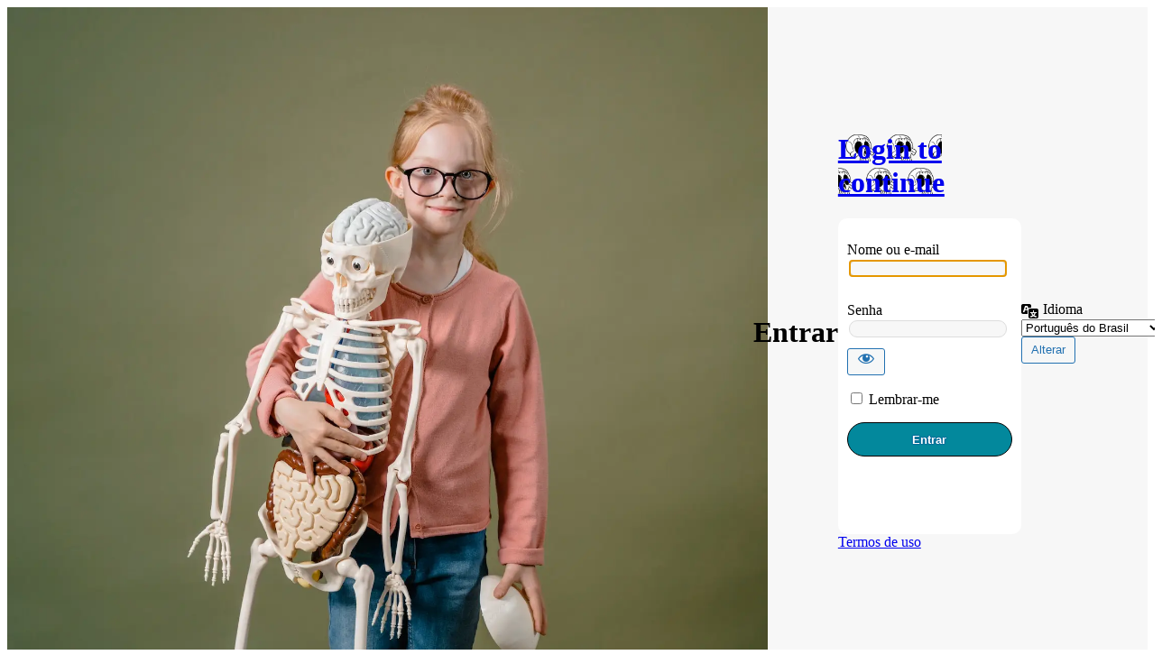

--- FILE ---
content_type: text/html; charset=UTF-8
request_url: https://anatomia-papel-e-caneta.com/login/?redirect_to=https%3A%2F%2Fanatomia-papel-e-caneta.com%2Fsistema-muscular%2Fmusculo-peniforme%2F
body_size: 5213
content:
<!DOCTYPE html>
	<html lang="pt-BR">
	<head>
	<meta http-equiv="Content-Type" content="text/html; charset=UTF-8" />
	<title>Entrar &lsaquo; Anatomia papel e caneta &#8212; WordPress</title>
	<meta name='robots' content='max-image-preview:large, noindex, noarchive' />
<link rel='dns-prefetch' href='//www.googletagmanager.com' />
<link href='https://fonts.gstatic.com' crossorigin rel='preconnect' />
<script src="https://anatomia-papel-e-caneta.com/wp-includes/js/jquery/jquery.min.js?ver=3.7.1" id="jquery-core-js"></script>
<script src="https://anatomia-papel-e-caneta.com/wp-includes/js/jquery/jquery-migrate.min.js?ver=3.4.1" id="jquery-migrate-js"></script>
<script id="mo2fa_elementor_script-js-extra">
var my_ajax_object = {"ajax_url":"https:\/\/anatomia-papel-e-caneta.com\/login\/","nonce":"49d86b77d8","mo2f_login_option":"0","mo2f_enable_login_with_2nd_factor":""};
</script>
<script src="https://anatomia-papel-e-caneta.com/wp-content/plugins/miniorange-2-factor-authentication/includes/js/mo2fa_elementor.min.js?ver=6.2.0" id="mo2fa_elementor_script-js"></script>
<link rel='stylesheet' id='dashicons-css' href='https://anatomia-papel-e-caneta.com/wp-includes/css/dashicons.min.css?ver=6.8.3' media='all' />
<link rel='stylesheet' id='buttons-css' href='https://anatomia-papel-e-caneta.com/wp-includes/css/buttons.min.css?ver=6.8.3' media='all' />
<link rel='stylesheet' id='forms-css' href='https://anatomia-papel-e-caneta.com/wp-admin/css/forms.min.css?ver=6.8.3' media='all' />
<link rel='stylesheet' id='l10n-css' href='https://anatomia-papel-e-caneta.com/wp-admin/css/l10n.min.css?ver=6.8.3' media='all' />
<link rel='stylesheet' id='login-css' href='https://anatomia-papel-e-caneta.com/wp-admin/css/login.min.css?ver=6.8.3' media='all' />
<meta name="generator" content="Site Kit by Google 1.166.0" />	<meta name='referrer' content='strict-origin-when-cross-origin' />
		<meta name="viewport" content="width=device-width, initial-scale=1.0" />
	<style type="text/css">
		.language-switcher{
			z-index:9;
			margin:0;
		}
		#registerform #wp-submit{
			float:none;
			margin-top:15px;
		}
		.login.clc-text-logo:not(.clc-both-logo) h1 a{
			 background-image: none !important;
			text-indent: unset;
			width:auto !important;
			height: auto !important;
		}
		#login form p label br{
			display:none
		}
		body:not( .ml-half-screen ) .ml-form-container{
			background:transparent !important;
		}
		.login:not(.clc-both-logo) h1 a{
			background-position: center;
			background-size:contain !important;
		}
		.ml-container #login{
			 position:relative;
			padding: 0;
			width:100%;
			max-width:320px;
			margin:0;
		}
		#loginform,#registerform,#lostpasswordform{
			box-sizing: border-box;
			max-height: 100%;
			background-position: center;
			background-repeat: no-repeat;
			background-size: cover;
		}
		.ml-container{
			position:relative;
			min-height:100vh;
			display:flex;
			height:100%;
			min-width:100%;
		}
		.ml-container .ml-extra-div{
			background-position:center;
			background-size:cover;
			background-repeat:no-repeat
		}
		body .ml-form-container{
			display:flex;
			align-items:center;
			justify-content:center;
		}
		body:not( .ml-half-screen ) .ml-container .ml-extra-div{
			position:absolute;
			top:0;
			left:0;
			width:100%;
			height:100%
		}
		body:not( .ml-half-screen ) .ml-container .ml-form-container{
			width:100%;
			min-height:100vh;
		}
		body.ml-half-screen .ml-container{
			flex-wrap:wrap
		}
		body.ml-half-screen .ml-container>.ml-extra-div,body.ml-half-screen .ml-container>.ml-form-container{
			width:50%
		}
		body.ml-half-screen.ml-login-align-2 .ml-container>div,body.ml-half-screen.ml-login-align-4 .ml-container>div{
			width:100%;
			flex-basis:50%;
		}
		body.ml-half-screen.ml-login-align-2 .ml-container{
			flex-direction:column-reverse
		}
		body.ml-half-screen.ml-login-align-4 .ml-container{
			flex-direction:column
		}
		body.ml-half-screen.ml-login-align-1 .ml-container{
			flex-direction:row-reverse
		}
		body.ml-login-vertical-align-1 .ml-form-container{
			align-items:flex-start
		}
		body.ml-login-vertical-align-3 .ml-form-container{
			align-items:flex-end
		}
		body.ml-login-horizontal-align-1 .ml-form-container{
			justify-content:flex-start
		}
		body.ml-login-horizontal-align-3 .ml-form-container{
			justify-content:flex-end
		}
		@media only screen and (max-width: 768px) {
			body.ml-half-screen .ml-container > .ml-extra-div, body.ml-half-screen .ml-container > .ml-form-container{
				width:50% !important;
			}
			.login h1 a{
				max-width: 100%;
			}
		}
		.login input[type=text]:focus, .login input[type=search]:focus, .login input[type=radio]:focus, .login input[type=tel]:focus, .login input[type=time]:focus, .login input[type=url]:focus, .login input[type=week]:focus, .login input[type=password]:focus, .login input[type=checkbox]:focus, .login input[type=color]:focus, .login input[type=date]:focus, .login input[type=datetime]:focus, .login input[type=datetime-local]:focus, .login input[type=email]:focus, .login input[type=month]:focus, .login input[type=number]:focus, .login select:focus, .login textarea:focus{
			 box-shadow: none;
		}
		@media only screen and (max-width: 577px){
			body.ml-half-screen .ml-container > .ml-extra-div, body.ml-half-screen .ml-container > .ml-form-container{
				width:100% !important;
			}
			body.ml-half-screen.ml-login-align-1 .ml-container .ml-extra-div, body.ml-half-screen.ml-login-align-1 .ml-container .ml-form-container,body.ml-half-screen.ml-login-align-3 .ml-container .ml-extra-div,body.ml-half-screen.ml-login-align-3 .ml-container .ml-form-container{
				 width: 100%;
			}
			body.ml-half-screen.ml-login-align-1 .ml-container .ml-extra-div,body.ml-half-screen.ml-login-align-3 .ml-container .ml-extra-div{
				position: absolute;
				top: 0;
				left: 0;
				width: 100%;
				height: 100%;
			}
		}
		</style><style type="text/css" id="clc-style">.ml-container .ml-extra-div{
background-image:url(https://anatomia-papel-e-caneta.com/wp-content/uploads/2023/02/pexels-mart-production-8471861.webp);
background-color:rgba(247, 247, 247, 1);
}
.ml-container .ml-form-container{
background-color:rgba(245, 245, 245, 1);
}
.ml-half-screen div.ml-form-container{
background-color:rgba(247, 247, 247, 1);
}
.login:not(.clc-both-logo) h1 a{
background-image:url(https://anatomia-papel-e-caneta.com/wp-content/uploads/2023/03/oie_transparent-2.png);
background-size:280px;
width:280px;
height:65px;
}
.login.clc-both-logo h1 a{
background-image:url(https://anatomia-papel-e-caneta.com/wp-content/uploads/2023/03/oie_transparent-2.png);
background-size:280px;
}
.login.clc-text-logo h1 a{
color:rgba(51, 51, 51, 1);
font-size:25px;
}
.login.clc-both-logo h1 a{
background-size:280px;
padding-top:280;
}
.login.clc-text-logo h1 a:hover,.login.clc-both-logo h1 a:hover{
color:rgba(0, 255, 255, 1);
}
#login > h1{
display:block;
}
.ml-container #login{
max-width:325px;
}
#loginform,#registerform,#lostpasswordform{
height:350px;
background-color:#ffffff;
padding:10px 10px 10px 10px;
border:10px 10px 10px 10px;
border-radius:10px 10px 10px 10px;
box-shadow:none;
}
.login form .input, .login input[type="text"]{
margin:2px 6px 12px 2px;
border-radius:10px 10px 10px 10px;
border:1px solid #ddd;
background:rgba(247, 247, 247, 1);
color:rgba(0, 0, 0, 1);
}
.login label{
color:rgba(0, 0, 0, 1);
}
#login > #nav,#login > #backtoblog{
display:none;
}
.wp-core-ui .button-primary.focus, .wp-core-ui .button-primary.hover, .wp-core-ui .button-primary:focus, .wp-core-ui .button-primary:hover{
background:rgba(0, 153, 153, 1);
border-color:rgba(0, 0, 0, 1);
}
.wp-core-ui .button-primary{
background:rgba(3, 136, 156, 1);
border-color:rgba(0, 0, 0, 1);
box-shadow:0 1px 0 #006799;
text-shadow:0 -1px 1px #006799, 1px 0 1px #006799, 0 1px 1px #006799, -1px 0 1px #006799;
color:rgba(255, 255, 255, 1);
}
.login #backtoblog a, .login #nav a{
color:rgba(1, 211, 244, 1);
}
.login #backtoblog a:hover, .login #nav a:hover, .login h1 a:hover{
color:rgba(0, 160, 210, 1);
}
</style><style type="text/css" id="clc-columns-style">.ml-half-screen.ml-login-align-3 .ml-container .ml-extra-div,.ml-half-screen.ml-login-align-1 .ml-container .ml-form-container{ width:66.666666666667%; }.ml-half-screen.ml-login-align-4 .ml-container .ml-extra-div,.ml-half-screen.ml-login-align-2 .ml-container .ml-form-container{ flex-basis:66.666666666667%; }.ml-half-screen.ml-login-align-3 .ml-container .ml-form-container,.ml-half-screen.ml-login-align-1 .ml-container .ml-extra-div{ width:33.333333333333%; }.ml-half-screen.ml-login-align-4 .ml-container .ml-form-container,.ml-half-screen.ml-login-align-2 .ml-container .ml-extra-div{ flex-basis:33.333333333333%; }</style><style type="text/css" id="clc-logo-style">.login.clc-both-logo h1 a{width:100%;height:100%;text-indent: unset;background-position:top center !important;padding-top:95px; background-size: 280px 65px; margin-top: -80px; position:relative;background-image:url(https://anatomia-papel-e-caneta.com/wp-content/uploads/2023/03/oie_transparent-2.png)}</style><style type="text/css" id="clc-custom-css">.ml-form-container .submit input[type='submit'] {width: 100%; box-sizing: border-box;display: inline-block;text-align: center;border-radius: 30px;padding: 0 20px;height: 38px;line-height: 1;font-weight: bold;vertical-align: middle;box-shadow:none; }.ml-form-container input[type='password'],.ml-form-container input[type='text']{box-shadow:none;}</style><style type="text/css" id="clc-custom-background-link"> body .ml-container .ml-extra-div .clc-custom-background-link {display:block; width:100%; height:100%;} </style><link rel="icon" href="https://anatomia-papel-e-caneta.com/wp-content/uploads/2023/03/cropped-oie_transparent-2-1-32x32.png" sizes="32x32" />
<link rel="icon" href="https://anatomia-papel-e-caneta.com/wp-content/uploads/2023/03/cropped-oie_transparent-2-1-192x192.png" sizes="192x192" />
<link rel="apple-touch-icon" href="https://anatomia-papel-e-caneta.com/wp-content/uploads/2023/03/cropped-oie_transparent-2-1-180x180.png" />
<meta name="msapplication-TileImage" content="https://anatomia-papel-e-caneta.com/wp-content/uploads/2023/03/cropped-oie_transparent-2-1-270x270.png" />
	</head>
	<body class="login no-js login-action-login wp-core-ui  locale-pt-br ml-half-screen ml-login-align-3 ml-login-vertical-align-2">
	<script>
document.body.className = document.body.className.replace('no-js','js');
</script>

	<div class="ml-container"><div class="ml-extra-div"></a></div><div class="ml-form-container">			<h1 class="screen-reader-text">Entrar</h1>
			<div id="login">
		<h1 role="presentation" class="wp-login-logo"><a href="https://anatomia-papel-e-caneta.com">Login to continue</a></h1>
	
		<form name="loginform" id="loginform" action="https://anatomia-papel-e-caneta.com/login/" method="post">
			<p>
				<label for="user_login">Nome ou e-mail</label>
				<input type="text" name="log" id="user_login" class="input" value="" size="20" autocapitalize="off" autocomplete="username" required="required" />
			</p>

			<div class="user-pass-wrap">
				<label for="user_pass">Senha</label>
				<div class="wp-pwd">
					<input type="password" name="pwd" id="user_pass" class="input password-input" value="" size="20" autocomplete="current-password" spellcheck="false" required="required" />
					<button type="button" class="button button-secondary wp-hide-pw hide-if-no-js" data-toggle="0" aria-label="Mostrar senha">
						<span class="dashicons dashicons-visibility" aria-hidden="true"></span>
					</button>
				</div>
			</div>
					<p><input type="hidden" name="miniorange_login_nonce"
				value="49d86b77d8"/>

			<input type="hidden" id="sessid" name="session_id"
				value="1q7o5bTLPIs2qF0e/G/+D6Sg/iv0bFx+C6MKGhCRa7nlxhm8xAKiZOGUXqFN+JVrJB28/f6VslF3tYQfvz5OvzsAM0RDNK+XqGWROkMXtxA="/>

		</p>

					<p><input type="hidden" name="miniorange_login_nonce"
				value="49d86b77d8"/>

			<input type="hidden" id="sessid" name="session_id"
				value="4xyW42zOw/qHEoX8CkGkGO1tyP/YfaCMWQsS1twJsNOpw0mREcTuLn+Gxb0lshT1Ig5UcE4uB7e5XejnW8CGfBrBb6HlBOS3FsBrbqitty0="/>

		</p>

						<p class="forgetmenot"><input name="rememberme" type="checkbox" id="rememberme" value="forever"  /> <label for="rememberme">Lembrar-me</label></p>
			<p class="submit">
				<input type="submit" name="wp-submit" id="wp-submit" class="button button-primary button-large" value="Entrar" />
									<input type="hidden" name="redirect_to" value="https://anatomia-papel-e-caneta.com/sistema-muscular/musculo-peniforme/" />
									<input type="hidden" name="testcookie" value="1" />
			</p>
		</form>

					<p id="nav">
				<a class="wp-login-register" href="https://anatomia-papel-e-caneta.com/login/?action=register">Registre-se</a> | <a class="wp-login-lost-password" href="https://anatomia-papel-e-caneta.com/login/?action=lostpassword">Esqueceu sua senha?</a>			</p>
			<script>
function wp_attempt_focus() {setTimeout( function() {try {d = document.getElementById( "user_login" );d.focus(); d.select();} catch( er ) {}}, 200);}
wp_attempt_focus();
if ( typeof wpOnload === 'function' ) { wpOnload() }
</script>
		<p id="backtoblog">
			<a href="https://anatomia-papel-e-caneta.com/">&larr; Ir para Anatomia papel e caneta</a>		</p>
		<div class="privacy-policy-page-link"><a class="privacy-policy-link" href="https://anatomia-papel-e-caneta.com/termos-de-uso/" rel="privacy-policy">Termos de uso</a></div>	</div>
				<div class="language-switcher">
				<form id="language-switcher" method="get">

					<label for="language-switcher-locales">
						<span class="dashicons dashicons-translation" aria-hidden="true"></span>
						<span class="screen-reader-text">
							Idioma						</span>
					</label>

					<select name="wp_lang" id="language-switcher-locales"><option value="en_US" lang="en" data-installed="1">English (United States)</option>
<option value="pt_BR" lang="pt" selected='selected' data-installed="1">Português do Brasil</option></select>
					
											<input type="hidden" name="redirect_to" value="https://anatomia-papel-e-caneta.com/sistema-muscular/musculo-peniforme/" />
					
					
						<input type="submit" class="button" value="Alterar">

					</form>
				</div>
			
	</div></div><script src="https://anatomia-papel-e-caneta.com/wp-includes/js/clipboard.min.js?ver=2.0.11" id="clipboard-js"></script>
<script id="zxcvbn-async-js-extra">
var _zxcvbnSettings = {"src":"https:\/\/anatomia-papel-e-caneta.com\/wp-includes\/js\/zxcvbn.min.js"};
</script>
<script src="https://anatomia-papel-e-caneta.com/wp-includes/js/zxcvbn-async.min.js?ver=1.0" id="zxcvbn-async-js"></script>
<script src="https://anatomia-papel-e-caneta.com/wp-includes/js/dist/hooks.min.js?ver=4d63a3d491d11ffd8ac6" id="wp-hooks-js"></script>
<script src="https://anatomia-papel-e-caneta.com/wp-includes/js/dist/i18n.min.js?ver=5e580eb46a90c2b997e6" id="wp-i18n-js"></script>
<script id="wp-i18n-js-after">
wp.i18n.setLocaleData( { 'text direction\u0004ltr': [ 'ltr' ] } );
</script>
<script id="password-strength-meter-js-extra">
var pwsL10n = {"unknown":"N\u00edvel de seguran\u00e7a da senha desconhecido","short":"Muito fraca","bad":"Fraca","good":"M\u00e9dio","strong":"Forte","mismatch":"Incompat\u00edvel"};
</script>
<script id="password-strength-meter-js-translations">
( function( domain, translations ) {
	var localeData = translations.locale_data[ domain ] || translations.locale_data.messages;
	localeData[""].domain = domain;
	wp.i18n.setLocaleData( localeData, domain );
} )( "default", {"translation-revision-date":"2025-08-30 11:47:36+0000","generator":"GlotPress\/4.0.3","domain":"messages","locale_data":{"messages":{"":{"domain":"messages","plural-forms":"nplurals=2; plural=n > 1;","lang":"pt_BR"},"%1$s is deprecated since version %2$s! Use %3$s instead. Please consider writing more inclusive code.":["%1$s est\u00e1 obsoleta desde a vers\u00e3o %2$s. Use %3$s como alternativa. Considere escrever um c\u00f3digo mais inclusivo."]}},"comment":{"reference":"wp-admin\/js\/password-strength-meter.js"}} );
</script>
<script src="https://anatomia-papel-e-caneta.com/wp-admin/js/password-strength-meter.min.js?ver=6.8.3" id="password-strength-meter-js"></script>
<script src="https://anatomia-papel-e-caneta.com/wp-includes/js/underscore.min.js?ver=1.13.7" id="underscore-js"></script>
<script id="wp-util-js-extra">
var _wpUtilSettings = {"ajax":{"url":"\/wp-admin\/admin-ajax.php"}};
</script>
<script src="https://anatomia-papel-e-caneta.com/wp-includes/js/wp-util.min.js?ver=6.8.3" id="wp-util-js"></script>
<script src="https://anatomia-papel-e-caneta.com/wp-includes/js/dist/dom-ready.min.js?ver=f77871ff7694fffea381" id="wp-dom-ready-js"></script>
<script id="wp-a11y-js-translations">
( function( domain, translations ) {
	var localeData = translations.locale_data[ domain ] || translations.locale_data.messages;
	localeData[""].domain = domain;
	wp.i18n.setLocaleData( localeData, domain );
} )( "default", {"translation-revision-date":"2025-10-27 23:52:10+0000","generator":"GlotPress\/4.0.3","domain":"messages","locale_data":{"messages":{"":{"domain":"messages","plural-forms":"nplurals=2; plural=n > 1;","lang":"pt_BR"},"Notifications":["Notifica\u00e7\u00f5es"]}},"comment":{"reference":"wp-includes\/js\/dist\/a11y.js"}} );
</script>
<script src="https://anatomia-papel-e-caneta.com/wp-includes/js/dist/a11y.min.js?ver=3156534cc54473497e14" id="wp-a11y-js"></script>
<script id="user-profile-js-extra">
var userProfileL10n = {"user_id":"0","nonce":"8e4712e72b"};
</script>
<script id="user-profile-js-translations">
( function( domain, translations ) {
	var localeData = translations.locale_data[ domain ] || translations.locale_data.messages;
	localeData[""].domain = domain;
	wp.i18n.setLocaleData( localeData, domain );
} )( "default", {"translation-revision-date":"2025-08-30 11:47:36+0000","generator":"GlotPress\/4.0.3","domain":"messages","locale_data":{"messages":{"":{"domain":"messages","plural-forms":"nplurals=2; plural=n > 1;","lang":"pt_BR"},"Application password has been copied to your clipboard.":["A senha do aplicativo foi copiada para sua \u00e1rea de transfer\u00eancia."],"Your new password has not been saved.":["Sua nova senha n\u00e3o foi salva."],"Hide":["Esconder"],"Confirm use of weak password":["Confirmar o uso de uma senha fraca"],"Hide password":["Ocultar senha"],"Show password":["Mostrar senha"],"Show":["Mostrar"],"The changes you made will be lost if you navigate away from this page.":["As modifica\u00e7\u00f5es que voc\u00ea fez ser\u00e3o perdidas se voc\u00ea sair desta p\u00e1gina."]}},"comment":{"reference":"wp-admin\/js\/user-profile.js"}} );
</script>
<script src="https://anatomia-papel-e-caneta.com/wp-admin/js/user-profile.min.js?ver=6.8.3" id="user-profile-js"></script>
			<script>
			/(trident|msie)/i.test(navigator.userAgent)&&document.getElementById&&window.addEventListener&&window.addEventListener("hashchange",function(){var t,e=location.hash.substring(1);/^[A-z0-9_-]+$/.test(e)&&(t=document.getElementById(e))&&(/^(?:a|select|input|button|textarea)$/i.test(t.tagName)||(t.tabIndex=-1),t.focus())},!1);
			</script>
				</body>
	</html>
	